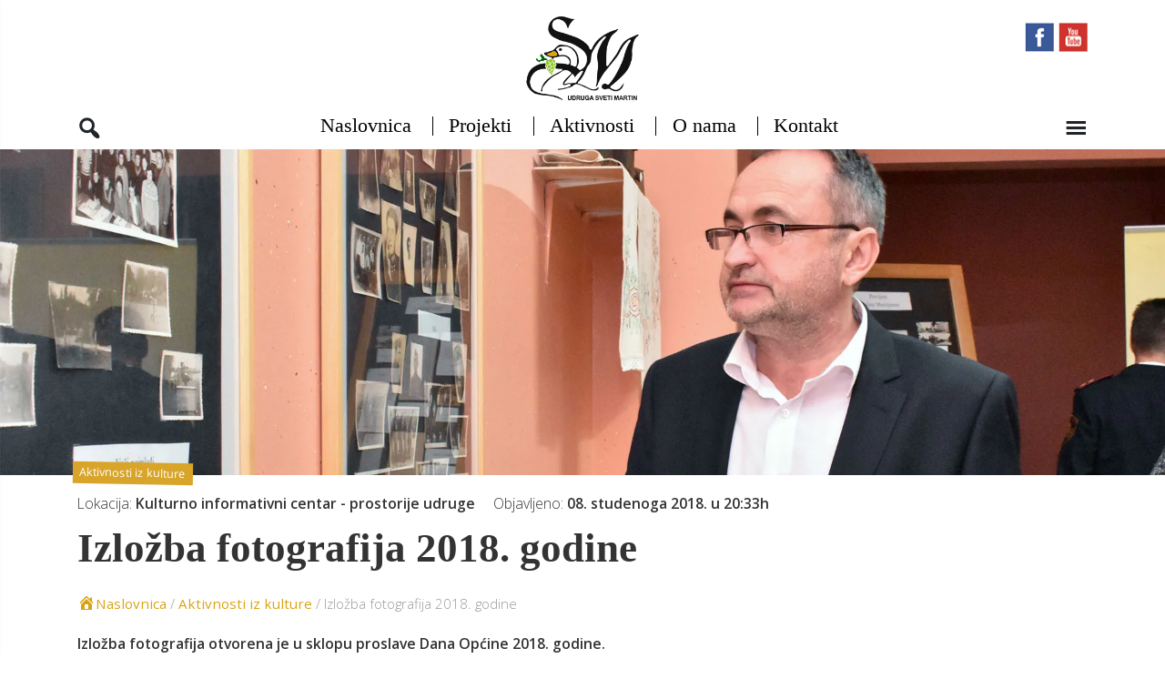

--- FILE ---
content_type: text/html; charset=UTF-8
request_url: https://usm-martijanec.hr/izlozba-fotografija-2018-godine/
body_size: 11945
content:
<!DOCTYPE html>
<html lang="hr">
<head>	
	<meta charset="UTF-8" />
	<meta name="viewport" content="width=device-width, initial-scale=1, maximum-scale=1">
	<title>Izložba fotografija 2018. godine - Udruga Sveti Martin Martijanec</title>
	<link rel="profile" href="https://gmpg.org/xfn/11" />
	<link rel="pingback" href="https://usm-martijanec.hr/xmlrpc.php" />
    <link rel="preconnect" href="https://fonts.googleapis.com">
    <link rel="preconnect" href="https://fonts.gstatic.com" crossorigin>
    	<script data-cfasync="false" data-no-defer="1" data-no-minify="1" data-no-optimize="1">var ewww_webp_supported=!1;function check_webp_feature(A,e){var w;e=void 0!==e?e:function(){},ewww_webp_supported?e(ewww_webp_supported):((w=new Image).onload=function(){ewww_webp_supported=0<w.width&&0<w.height,e&&e(ewww_webp_supported)},w.onerror=function(){e&&e(!1)},w.src="data:image/webp;base64,"+{alpha:"UklGRkoAAABXRUJQVlA4WAoAAAAQAAAAAAAAAAAAQUxQSAwAAAARBxAR/Q9ERP8DAABWUDggGAAAABQBAJ0BKgEAAQAAAP4AAA3AAP7mtQAAAA=="}[A])}check_webp_feature("alpha");</script><script data-cfasync="false" data-no-defer="1" data-no-minify="1" data-no-optimize="1">var Arrive=function(c,w){"use strict";if(c.MutationObserver&&"undefined"!=typeof HTMLElement){var r,a=0,u=(r=HTMLElement.prototype.matches||HTMLElement.prototype.webkitMatchesSelector||HTMLElement.prototype.mozMatchesSelector||HTMLElement.prototype.msMatchesSelector,{matchesSelector:function(e,t){return e instanceof HTMLElement&&r.call(e,t)},addMethod:function(e,t,r){var a=e[t];e[t]=function(){return r.length==arguments.length?r.apply(this,arguments):"function"==typeof a?a.apply(this,arguments):void 0}},callCallbacks:function(e,t){t&&t.options.onceOnly&&1==t.firedElems.length&&(e=[e[0]]);for(var r,a=0;r=e[a];a++)r&&r.callback&&r.callback.call(r.elem,r.elem);t&&t.options.onceOnly&&1==t.firedElems.length&&t.me.unbindEventWithSelectorAndCallback.call(t.target,t.selector,t.callback)},checkChildNodesRecursively:function(e,t,r,a){for(var i,n=0;i=e[n];n++)r(i,t,a)&&a.push({callback:t.callback,elem:i}),0<i.childNodes.length&&u.checkChildNodesRecursively(i.childNodes,t,r,a)},mergeArrays:function(e,t){var r,a={};for(r in e)e.hasOwnProperty(r)&&(a[r]=e[r]);for(r in t)t.hasOwnProperty(r)&&(a[r]=t[r]);return a},toElementsArray:function(e){return e=void 0!==e&&("number"!=typeof e.length||e===c)?[e]:e}}),e=(l.prototype.addEvent=function(e,t,r,a){a={target:e,selector:t,options:r,callback:a,firedElems:[]};return this._beforeAdding&&this._beforeAdding(a),this._eventsBucket.push(a),a},l.prototype.removeEvent=function(e){for(var t,r=this._eventsBucket.length-1;t=this._eventsBucket[r];r--)e(t)&&(this._beforeRemoving&&this._beforeRemoving(t),(t=this._eventsBucket.splice(r,1))&&t.length&&(t[0].callback=null))},l.prototype.beforeAdding=function(e){this._beforeAdding=e},l.prototype.beforeRemoving=function(e){this._beforeRemoving=e},l),t=function(i,n){var o=new e,l=this,s={fireOnAttributesModification:!1};return o.beforeAdding(function(t){var e=t.target;e!==c.document&&e!==c||(e=document.getElementsByTagName("html")[0]);var r=new MutationObserver(function(e){n.call(this,e,t)}),a=i(t.options);r.observe(e,a),t.observer=r,t.me=l}),o.beforeRemoving(function(e){e.observer.disconnect()}),this.bindEvent=function(e,t,r){t=u.mergeArrays(s,t);for(var a=u.toElementsArray(this),i=0;i<a.length;i++)o.addEvent(a[i],e,t,r)},this.unbindEvent=function(){var r=u.toElementsArray(this);o.removeEvent(function(e){for(var t=0;t<r.length;t++)if(this===w||e.target===r[t])return!0;return!1})},this.unbindEventWithSelectorOrCallback=function(r){var a=u.toElementsArray(this),i=r,e="function"==typeof r?function(e){for(var t=0;t<a.length;t++)if((this===w||e.target===a[t])&&e.callback===i)return!0;return!1}:function(e){for(var t=0;t<a.length;t++)if((this===w||e.target===a[t])&&e.selector===r)return!0;return!1};o.removeEvent(e)},this.unbindEventWithSelectorAndCallback=function(r,a){var i=u.toElementsArray(this);o.removeEvent(function(e){for(var t=0;t<i.length;t++)if((this===w||e.target===i[t])&&e.selector===r&&e.callback===a)return!0;return!1})},this},i=new function(){var s={fireOnAttributesModification:!1,onceOnly:!1,existing:!1};function n(e,t,r){return!(!u.matchesSelector(e,t.selector)||(e._id===w&&(e._id=a++),-1!=t.firedElems.indexOf(e._id)))&&(t.firedElems.push(e._id),!0)}var c=(i=new t(function(e){var t={attributes:!1,childList:!0,subtree:!0};return e.fireOnAttributesModification&&(t.attributes=!0),t},function(e,i){e.forEach(function(e){var t=e.addedNodes,r=e.target,a=[];null!==t&&0<t.length?u.checkChildNodesRecursively(t,i,n,a):"attributes"===e.type&&n(r,i)&&a.push({callback:i.callback,elem:r}),u.callCallbacks(a,i)})})).bindEvent;return i.bindEvent=function(e,t,r){t=void 0===r?(r=t,s):u.mergeArrays(s,t);var a=u.toElementsArray(this);if(t.existing){for(var i=[],n=0;n<a.length;n++)for(var o=a[n].querySelectorAll(e),l=0;l<o.length;l++)i.push({callback:r,elem:o[l]});if(t.onceOnly&&i.length)return r.call(i[0].elem,i[0].elem);setTimeout(u.callCallbacks,1,i)}c.call(this,e,t,r)},i},o=new function(){var a={};function i(e,t){return u.matchesSelector(e,t.selector)}var n=(o=new t(function(){return{childList:!0,subtree:!0}},function(e,r){e.forEach(function(e){var t=e.removedNodes,e=[];null!==t&&0<t.length&&u.checkChildNodesRecursively(t,r,i,e),u.callCallbacks(e,r)})})).bindEvent;return o.bindEvent=function(e,t,r){t=void 0===r?(r=t,a):u.mergeArrays(a,t),n.call(this,e,t,r)},o};d(HTMLElement.prototype),d(NodeList.prototype),d(HTMLCollection.prototype),d(HTMLDocument.prototype),d(Window.prototype);var n={};return s(i,n,"unbindAllArrive"),s(o,n,"unbindAllLeave"),n}function l(){this._eventsBucket=[],this._beforeAdding=null,this._beforeRemoving=null}function s(e,t,r){u.addMethod(t,r,e.unbindEvent),u.addMethod(t,r,e.unbindEventWithSelectorOrCallback),u.addMethod(t,r,e.unbindEventWithSelectorAndCallback)}function d(e){e.arrive=i.bindEvent,s(i,e,"unbindArrive"),e.leave=o.bindEvent,s(o,e,"unbindLeave")}}(window,void 0),ewww_webp_supported=!1;function check_webp_feature(e,t){var r;ewww_webp_supported?t(ewww_webp_supported):((r=new Image).onload=function(){ewww_webp_supported=0<r.width&&0<r.height,t(ewww_webp_supported)},r.onerror=function(){t(!1)},r.src="data:image/webp;base64,"+{alpha:"UklGRkoAAABXRUJQVlA4WAoAAAAQAAAAAAAAAAAAQUxQSAwAAAARBxAR/Q9ERP8DAABWUDggGAAAABQBAJ0BKgEAAQAAAP4AAA3AAP7mtQAAAA==",animation:"UklGRlIAAABXRUJQVlA4WAoAAAASAAAAAAAAAAAAQU5JTQYAAAD/////AABBTk1GJgAAAAAAAAAAAAAAAAAAAGQAAABWUDhMDQAAAC8AAAAQBxAREYiI/gcA"}[e])}function ewwwLoadImages(e){if(e){for(var t=document.querySelectorAll(".batch-image img, .image-wrapper a, .ngg-pro-masonry-item a, .ngg-galleria-offscreen-seo-wrapper a"),r=0,a=t.length;r<a;r++)ewwwAttr(t[r],"data-src",t[r].getAttribute("data-webp")),ewwwAttr(t[r],"data-thumbnail",t[r].getAttribute("data-webp-thumbnail"));for(var i=document.querySelectorAll(".rev_slider ul li"),r=0,a=i.length;r<a;r++){ewwwAttr(i[r],"data-thumb",i[r].getAttribute("data-webp-thumb"));for(var n=1;n<11;)ewwwAttr(i[r],"data-param"+n,i[r].getAttribute("data-webp-param"+n)),n++}for(r=0,a=(i=document.querySelectorAll(".rev_slider img")).length;r<a;r++)ewwwAttr(i[r],"data-lazyload",i[r].getAttribute("data-webp-lazyload"));for(var o=document.querySelectorAll("div.woocommerce-product-gallery__image"),r=0,a=o.length;r<a;r++)ewwwAttr(o[r],"data-thumb",o[r].getAttribute("data-webp-thumb"))}for(var l=document.querySelectorAll("video"),r=0,a=l.length;r<a;r++)ewwwAttr(l[r],"poster",e?l[r].getAttribute("data-poster-webp"):l[r].getAttribute("data-poster-image"));for(var s,c=document.querySelectorAll("img.ewww_webp_lazy_load"),r=0,a=c.length;r<a;r++)e&&(ewwwAttr(c[r],"data-lazy-srcset",c[r].getAttribute("data-lazy-srcset-webp")),ewwwAttr(c[r],"data-srcset",c[r].getAttribute("data-srcset-webp")),ewwwAttr(c[r],"data-lazy-src",c[r].getAttribute("data-lazy-src-webp")),ewwwAttr(c[r],"data-src",c[r].getAttribute("data-src-webp")),ewwwAttr(c[r],"data-orig-file",c[r].getAttribute("data-webp-orig-file")),ewwwAttr(c[r],"data-medium-file",c[r].getAttribute("data-webp-medium-file")),ewwwAttr(c[r],"data-large-file",c[r].getAttribute("data-webp-large-file")),null!=(s=c[r].getAttribute("srcset"))&&!1!==s&&s.includes("R0lGOD")&&ewwwAttr(c[r],"src",c[r].getAttribute("data-lazy-src-webp"))),c[r].className=c[r].className.replace(/\bewww_webp_lazy_load\b/,"");for(var w=document.querySelectorAll(".ewww_webp"),r=0,a=w.length;r<a;r++)e?(ewwwAttr(w[r],"srcset",w[r].getAttribute("data-srcset-webp")),ewwwAttr(w[r],"src",w[r].getAttribute("data-src-webp")),ewwwAttr(w[r],"data-orig-file",w[r].getAttribute("data-webp-orig-file")),ewwwAttr(w[r],"data-medium-file",w[r].getAttribute("data-webp-medium-file")),ewwwAttr(w[r],"data-large-file",w[r].getAttribute("data-webp-large-file")),ewwwAttr(w[r],"data-large_image",w[r].getAttribute("data-webp-large_image")),ewwwAttr(w[r],"data-src",w[r].getAttribute("data-webp-src"))):(ewwwAttr(w[r],"srcset",w[r].getAttribute("data-srcset-img")),ewwwAttr(w[r],"src",w[r].getAttribute("data-src-img"))),w[r].className=w[r].className.replace(/\bewww_webp\b/,"ewww_webp_loaded");window.jQuery&&jQuery.fn.isotope&&jQuery.fn.imagesLoaded&&(jQuery(".fusion-posts-container-infinite").imagesLoaded(function(){jQuery(".fusion-posts-container-infinite").hasClass("isotope")&&jQuery(".fusion-posts-container-infinite").isotope()}),jQuery(".fusion-portfolio:not(.fusion-recent-works) .fusion-portfolio-wrapper").imagesLoaded(function(){jQuery(".fusion-portfolio:not(.fusion-recent-works) .fusion-portfolio-wrapper").isotope()}))}function ewwwWebPInit(e){ewwwLoadImages(e),ewwwNggLoadGalleries(e),document.arrive(".ewww_webp",function(){ewwwLoadImages(e)}),document.arrive(".ewww_webp_lazy_load",function(){ewwwLoadImages(e)}),document.arrive("videos",function(){ewwwLoadImages(e)}),"loading"==document.readyState?document.addEventListener("DOMContentLoaded",ewwwJSONParserInit):("undefined"!=typeof galleries&&ewwwNggParseGalleries(e),ewwwWooParseVariations(e))}function ewwwAttr(e,t,r){null!=r&&!1!==r&&e.setAttribute(t,r)}function ewwwJSONParserInit(){"undefined"!=typeof galleries&&check_webp_feature("alpha",ewwwNggParseGalleries),check_webp_feature("alpha",ewwwWooParseVariations)}function ewwwWooParseVariations(e){if(e)for(var t=document.querySelectorAll("form.variations_form"),r=0,a=t.length;r<a;r++){var i=t[r].getAttribute("data-product_variations"),n=!1;try{for(var o in i=JSON.parse(i))void 0!==i[o]&&void 0!==i[o].image&&(void 0!==i[o].image.src_webp&&(i[o].image.src=i[o].image.src_webp,n=!0),void 0!==i[o].image.srcset_webp&&(i[o].image.srcset=i[o].image.srcset_webp,n=!0),void 0!==i[o].image.full_src_webp&&(i[o].image.full_src=i[o].image.full_src_webp,n=!0),void 0!==i[o].image.gallery_thumbnail_src_webp&&(i[o].image.gallery_thumbnail_src=i[o].image.gallery_thumbnail_src_webp,n=!0),void 0!==i[o].image.thumb_src_webp&&(i[o].image.thumb_src=i[o].image.thumb_src_webp,n=!0));n&&ewwwAttr(t[r],"data-product_variations",JSON.stringify(i))}catch(e){}}}function ewwwNggParseGalleries(e){if(e)for(var t in galleries){var r=galleries[t];galleries[t].images_list=ewwwNggParseImageList(r.images_list)}}function ewwwNggLoadGalleries(e){e&&document.addEventListener("ngg.galleria.themeadded",function(e,t){window.ngg_galleria._create_backup=window.ngg_galleria.create,window.ngg_galleria.create=function(e,t){var r=$(e).data("id");return galleries["gallery_"+r].images_list=ewwwNggParseImageList(galleries["gallery_"+r].images_list),window.ngg_galleria._create_backup(e,t)}})}function ewwwNggParseImageList(e){for(var t in e){var r=e[t];if(void 0!==r["image-webp"]&&(e[t].image=r["image-webp"],delete e[t]["image-webp"]),void 0!==r["thumb-webp"]&&(e[t].thumb=r["thumb-webp"],delete e[t]["thumb-webp"]),void 0!==r.full_image_webp&&(e[t].full_image=r.full_image_webp,delete e[t].full_image_webp),void 0!==r.srcsets)for(var a in r.srcsets)nggSrcset=r.srcsets[a],void 0!==r.srcsets[a+"-webp"]&&(e[t].srcsets[a]=r.srcsets[a+"-webp"],delete e[t].srcsets[a+"-webp"]);if(void 0!==r.full_srcsets)for(var i in r.full_srcsets)nggFSrcset=r.full_srcsets[i],void 0!==r.full_srcsets[i+"-webp"]&&(e[t].full_srcsets[i]=r.full_srcsets[i+"-webp"],delete e[t].full_srcsets[i+"-webp"])}return e}check_webp_feature("alpha",ewwwWebPInit);</script><meta name='robots' content='index, follow, max-image-preview:large, max-snippet:-1, max-video-preview:-1' />

	<!-- This site is optimized with the Yoast SEO plugin v22.0 - https://yoast.com/wordpress/plugins/seo/ -->
	<link rel="canonical" href="https://usm-martijanec.hr/izlozba-fotografija-2018-godine/" />
	<meta property="og:locale" content="hr_HR" />
	<meta property="og:type" content="article" />
	<meta property="og:title" content="Izložba fotografija 2018. godine - Udruga Sveti Martin Martijanec" />
	<meta property="og:description" content="Izložba fotografija otvorena je u sklopu proslave Dana Općine 2018. godine.  Izložene fotografije tematski su podijeljene u sedam skupina prema naslovima: religija, škola, sport, gorice, djeca, vojnici i svatovi. –  Naslovi tema otkrivaju nam koje su aktivnosti bile područje interesa naših predaka u 20. stoljeću. Svaka fotografija govori o kulturi, tradiciji i povijesti naše zajednice.  [&hellip;]" />
	<meta property="og:url" content="https://usm-martijanec.hr/izlozba-fotografija-2018-godine/" />
	<meta property="og:site_name" content="Udruga Sveti Martin Martijanec" />
	<meta property="article:publisher" content="https://web.facebook.com/udrugasvetimartin/" />
	<meta property="article:published_time" content="2018-11-08T19:33:23+00:00" />
	<meta property="article:modified_time" content="2020-07-21T08:03:19+00:00" />
	<meta property="og:image" content="https://usm-martijanec.hr/wp-content/uploads/2018/11/DSC_7582.jpg" />
	<meta property="og:image:width" content="1920" />
	<meta property="og:image:height" content="1280" />
	<meta property="og:image:type" content="image/jpeg" />
	<meta name="author" content="tenac" />
	<meta name="twitter:card" content="summary_large_image" />
	<meta name="twitter:label1" content="Napisao/la" />
	<meta name="twitter:data1" content="tenac" />
	<meta name="twitter:label2" content="Procijenjeno vrijeme čitanja" />
	<meta name="twitter:data2" content="1 minuta" />
	<script type="application/ld+json" class="yoast-schema-graph">{"@context":"https://schema.org","@graph":[{"@type":"Article","@id":"https://usm-martijanec.hr/izlozba-fotografija-2018-godine/#article","isPartOf":{"@id":"https://usm-martijanec.hr/izlozba-fotografija-2018-godine/"},"author":{"name":"tenac","@id":"https://usm-martijanec.hr/#/schema/person/762992db799770e14b65fa07ecbdce68"},"headline":"Izložba fotografija 2018. godine","datePublished":"2018-11-08T19:33:23+00:00","dateModified":"2020-07-21T08:03:19+00:00","mainEntityOfPage":{"@id":"https://usm-martijanec.hr/izlozba-fotografija-2018-godine/"},"wordCount":142,"publisher":{"@id":"https://usm-martijanec.hr/#organization"},"image":{"@id":"https://usm-martijanec.hr/izlozba-fotografija-2018-godine/#primaryimage"},"thumbnailUrl":"https://usm-martijanec.hr/wp-content/uploads/2018/11/DSC_7582.jpg","articleSection":["Aktivnosti iz kulture"],"inLanguage":"hr"},{"@type":"WebPage","@id":"https://usm-martijanec.hr/izlozba-fotografija-2018-godine/","url":"https://usm-martijanec.hr/izlozba-fotografija-2018-godine/","name":"Izložba fotografija 2018. godine - Udruga Sveti Martin Martijanec","isPartOf":{"@id":"https://usm-martijanec.hr/#website"},"primaryImageOfPage":{"@id":"https://usm-martijanec.hr/izlozba-fotografija-2018-godine/#primaryimage"},"image":{"@id":"https://usm-martijanec.hr/izlozba-fotografija-2018-godine/#primaryimage"},"thumbnailUrl":"https://usm-martijanec.hr/wp-content/uploads/2018/11/DSC_7582.jpg","datePublished":"2018-11-08T19:33:23+00:00","dateModified":"2020-07-21T08:03:19+00:00","breadcrumb":{"@id":"https://usm-martijanec.hr/izlozba-fotografija-2018-godine/#breadcrumb"},"inLanguage":"hr","potentialAction":[{"@type":"ReadAction","target":["https://usm-martijanec.hr/izlozba-fotografija-2018-godine/"]}]},{"@type":"ImageObject","inLanguage":"hr","@id":"https://usm-martijanec.hr/izlozba-fotografija-2018-godine/#primaryimage","url":"https://usm-martijanec.hr/wp-content/uploads/2018/11/DSC_7582.jpg","contentUrl":"https://usm-martijanec.hr/wp-content/uploads/2018/11/DSC_7582.jpg","width":1920,"height":1280},{"@type":"BreadcrumbList","@id":"https://usm-martijanec.hr/izlozba-fotografija-2018-godine/#breadcrumb","itemListElement":[{"@type":"ListItem","position":1,"name":"Početna stranica","item":"https://usm-martijanec.hr/"},{"@type":"ListItem","position":2,"name":"Aktivnosti","item":"https://usm-martijanec.hr/aktivnosti/"},{"@type":"ListItem","position":3,"name":"Izložba fotografija 2018. godine"}]},{"@type":"WebSite","@id":"https://usm-martijanec.hr/#website","url":"https://usm-martijanec.hr/","name":"Udruga Sveti Martin Martijanec","description":"Službene web stranice Udruge Sveti Martin","publisher":{"@id":"https://usm-martijanec.hr/#organization"},"potentialAction":[{"@type":"SearchAction","target":{"@type":"EntryPoint","urlTemplate":"https://usm-martijanec.hr/?s={search_term_string}"},"query-input":"required name=search_term_string"}],"inLanguage":"hr"},{"@type":"Organization","@id":"https://usm-martijanec.hr/#organization","name":"Udruga Sveti Martin Martijanec","url":"https://usm-martijanec.hr/","logo":{"@type":"ImageObject","inLanguage":"hr","@id":"https://usm-martijanec.hr/#/schema/logo/image/","url":"https://usm-martijanec.hr/wp-content/uploads/2020/07/logo.png","contentUrl":"https://usm-martijanec.hr/wp-content/uploads/2020/07/logo.png","width":256,"height":256,"caption":"Udruga Sveti Martin Martijanec"},"image":{"@id":"https://usm-martijanec.hr/#/schema/logo/image/"},"sameAs":["https://web.facebook.com/udrugasvetimartin/","https://www.youtube.com/channel/UCjm45KuAJWz3aF4OZ44biqw"]},{"@type":"Person","@id":"https://usm-martijanec.hr/#/schema/person/762992db799770e14b65fa07ecbdce68","name":"tenac","image":{"@type":"ImageObject","inLanguage":"hr","@id":"https://usm-martijanec.hr/#/schema/person/image/","url":"https://secure.gravatar.com/avatar/b829c6fd43c7b78743cd49582a64ce3c?s=96&d=mm&r=g","contentUrl":"https://secure.gravatar.com/avatar/b829c6fd43c7b78743cd49582a64ce3c?s=96&d=mm&r=g","caption":"tenac"},"sameAs":["https://usm-martijanec.hr"],"url":"https://usm-martijanec.hr/author/tenac/"}]}</script>
	<!-- / Yoast SEO plugin. -->


<link rel='dns-prefetch' href='//fonts.googleapis.com' />
<script type="text/javascript">
/* <![CDATA[ */
window._wpemojiSettings = {"baseUrl":"https:\/\/s.w.org\/images\/core\/emoji\/14.0.0\/72x72\/","ext":".png","svgUrl":"https:\/\/s.w.org\/images\/core\/emoji\/14.0.0\/svg\/","svgExt":".svg","source":{"concatemoji":"https:\/\/usm-martijanec.hr\/wp-includes\/js\/wp-emoji-release.min.js?ver=6.4.7"}};
/*! This file is auto-generated */
!function(i,n){var o,s,e;function c(e){try{var t={supportTests:e,timestamp:(new Date).valueOf()};sessionStorage.setItem(o,JSON.stringify(t))}catch(e){}}function p(e,t,n){e.clearRect(0,0,e.canvas.width,e.canvas.height),e.fillText(t,0,0);var t=new Uint32Array(e.getImageData(0,0,e.canvas.width,e.canvas.height).data),r=(e.clearRect(0,0,e.canvas.width,e.canvas.height),e.fillText(n,0,0),new Uint32Array(e.getImageData(0,0,e.canvas.width,e.canvas.height).data));return t.every(function(e,t){return e===r[t]})}function u(e,t,n){switch(t){case"flag":return n(e,"\ud83c\udff3\ufe0f\u200d\u26a7\ufe0f","\ud83c\udff3\ufe0f\u200b\u26a7\ufe0f")?!1:!n(e,"\ud83c\uddfa\ud83c\uddf3","\ud83c\uddfa\u200b\ud83c\uddf3")&&!n(e,"\ud83c\udff4\udb40\udc67\udb40\udc62\udb40\udc65\udb40\udc6e\udb40\udc67\udb40\udc7f","\ud83c\udff4\u200b\udb40\udc67\u200b\udb40\udc62\u200b\udb40\udc65\u200b\udb40\udc6e\u200b\udb40\udc67\u200b\udb40\udc7f");case"emoji":return!n(e,"\ud83e\udef1\ud83c\udffb\u200d\ud83e\udef2\ud83c\udfff","\ud83e\udef1\ud83c\udffb\u200b\ud83e\udef2\ud83c\udfff")}return!1}function f(e,t,n){var r="undefined"!=typeof WorkerGlobalScope&&self instanceof WorkerGlobalScope?new OffscreenCanvas(300,150):i.createElement("canvas"),a=r.getContext("2d",{willReadFrequently:!0}),o=(a.textBaseline="top",a.font="600 32px Arial",{});return e.forEach(function(e){o[e]=t(a,e,n)}),o}function t(e){var t=i.createElement("script");t.src=e,t.defer=!0,i.head.appendChild(t)}"undefined"!=typeof Promise&&(o="wpEmojiSettingsSupports",s=["flag","emoji"],n.supports={everything:!0,everythingExceptFlag:!0},e=new Promise(function(e){i.addEventListener("DOMContentLoaded",e,{once:!0})}),new Promise(function(t){var n=function(){try{var e=JSON.parse(sessionStorage.getItem(o));if("object"==typeof e&&"number"==typeof e.timestamp&&(new Date).valueOf()<e.timestamp+604800&&"object"==typeof e.supportTests)return e.supportTests}catch(e){}return null}();if(!n){if("undefined"!=typeof Worker&&"undefined"!=typeof OffscreenCanvas&&"undefined"!=typeof URL&&URL.createObjectURL&&"undefined"!=typeof Blob)try{var e="postMessage("+f.toString()+"("+[JSON.stringify(s),u.toString(),p.toString()].join(",")+"));",r=new Blob([e],{type:"text/javascript"}),a=new Worker(URL.createObjectURL(r),{name:"wpTestEmojiSupports"});return void(a.onmessage=function(e){c(n=e.data),a.terminate(),t(n)})}catch(e){}c(n=f(s,u,p))}t(n)}).then(function(e){for(var t in e)n.supports[t]=e[t],n.supports.everything=n.supports.everything&&n.supports[t],"flag"!==t&&(n.supports.everythingExceptFlag=n.supports.everythingExceptFlag&&n.supports[t]);n.supports.everythingExceptFlag=n.supports.everythingExceptFlag&&!n.supports.flag,n.DOMReady=!1,n.readyCallback=function(){n.DOMReady=!0}}).then(function(){return e}).then(function(){var e;n.supports.everything||(n.readyCallback(),(e=n.source||{}).concatemoji?t(e.concatemoji):e.wpemoji&&e.twemoji&&(t(e.twemoji),t(e.wpemoji)))}))}((window,document),window._wpemojiSettings);
/* ]]> */
</script>
<style id='wp-emoji-styles-inline-css' type='text/css'>

	img.wp-smiley, img.emoji {
		display: inline !important;
		border: none !important;
		box-shadow: none !important;
		height: 1em !important;
		width: 1em !important;
		margin: 0 0.07em !important;
		vertical-align: -0.1em !important;
		background: none !important;
		padding: 0 !important;
	}
</style>
<link rel="preload" as="style" onload="this.onload=null;this.rel='stylesheet'" id="wp-block-library" href="https://usm-martijanec.hr/wp-includes/css/dist/block-library/style.min.css?ver=6.4.7" type="text/css" media="all" />
<style id='classic-theme-styles-inline-css' type='text/css'>
/*! This file is auto-generated */
.wp-block-button__link{color:#fff;background-color:#32373c;border-radius:9999px;box-shadow:none;text-decoration:none;padding:calc(.667em + 2px) calc(1.333em + 2px);font-size:1.125em}.wp-block-file__button{background:#32373c;color:#fff;text-decoration:none}
</style>
<style id='global-styles-inline-css' type='text/css'>
body{--wp--preset--color--black: #000000;--wp--preset--color--cyan-bluish-gray: #abb8c3;--wp--preset--color--white: #ffffff;--wp--preset--color--pale-pink: #f78da7;--wp--preset--color--vivid-red: #cf2e2e;--wp--preset--color--luminous-vivid-orange: #ff6900;--wp--preset--color--luminous-vivid-amber: #fcb900;--wp--preset--color--light-green-cyan: #7bdcb5;--wp--preset--color--vivid-green-cyan: #00d084;--wp--preset--color--pale-cyan-blue: #8ed1fc;--wp--preset--color--vivid-cyan-blue: #0693e3;--wp--preset--color--vivid-purple: #9b51e0;--wp--preset--gradient--vivid-cyan-blue-to-vivid-purple: linear-gradient(135deg,rgba(6,147,227,1) 0%,rgb(155,81,224) 100%);--wp--preset--gradient--light-green-cyan-to-vivid-green-cyan: linear-gradient(135deg,rgb(122,220,180) 0%,rgb(0,208,130) 100%);--wp--preset--gradient--luminous-vivid-amber-to-luminous-vivid-orange: linear-gradient(135deg,rgba(252,185,0,1) 0%,rgba(255,105,0,1) 100%);--wp--preset--gradient--luminous-vivid-orange-to-vivid-red: linear-gradient(135deg,rgba(255,105,0,1) 0%,rgb(207,46,46) 100%);--wp--preset--gradient--very-light-gray-to-cyan-bluish-gray: linear-gradient(135deg,rgb(238,238,238) 0%,rgb(169,184,195) 100%);--wp--preset--gradient--cool-to-warm-spectrum: linear-gradient(135deg,rgb(74,234,220) 0%,rgb(151,120,209) 20%,rgb(207,42,186) 40%,rgb(238,44,130) 60%,rgb(251,105,98) 80%,rgb(254,248,76) 100%);--wp--preset--gradient--blush-light-purple: linear-gradient(135deg,rgb(255,206,236) 0%,rgb(152,150,240) 100%);--wp--preset--gradient--blush-bordeaux: linear-gradient(135deg,rgb(254,205,165) 0%,rgb(254,45,45) 50%,rgb(107,0,62) 100%);--wp--preset--gradient--luminous-dusk: linear-gradient(135deg,rgb(255,203,112) 0%,rgb(199,81,192) 50%,rgb(65,88,208) 100%);--wp--preset--gradient--pale-ocean: linear-gradient(135deg,rgb(255,245,203) 0%,rgb(182,227,212) 50%,rgb(51,167,181) 100%);--wp--preset--gradient--electric-grass: linear-gradient(135deg,rgb(202,248,128) 0%,rgb(113,206,126) 100%);--wp--preset--gradient--midnight: linear-gradient(135deg,rgb(2,3,129) 0%,rgb(40,116,252) 100%);--wp--preset--font-size--small: 13px;--wp--preset--font-size--medium: 20px;--wp--preset--font-size--large: 36px;--wp--preset--font-size--x-large: 42px;--wp--preset--spacing--20: 0.44rem;--wp--preset--spacing--30: 0.67rem;--wp--preset--spacing--40: 1rem;--wp--preset--spacing--50: 1.5rem;--wp--preset--spacing--60: 2.25rem;--wp--preset--spacing--70: 3.38rem;--wp--preset--spacing--80: 5.06rem;--wp--preset--shadow--natural: 6px 6px 9px rgba(0, 0, 0, 0.2);--wp--preset--shadow--deep: 12px 12px 50px rgba(0, 0, 0, 0.4);--wp--preset--shadow--sharp: 6px 6px 0px rgba(0, 0, 0, 0.2);--wp--preset--shadow--outlined: 6px 6px 0px -3px rgba(255, 255, 255, 1), 6px 6px rgba(0, 0, 0, 1);--wp--preset--shadow--crisp: 6px 6px 0px rgba(0, 0, 0, 1);}:where(.is-layout-flex){gap: 0.5em;}:where(.is-layout-grid){gap: 0.5em;}body .is-layout-flow > .alignleft{float: left;margin-inline-start: 0;margin-inline-end: 2em;}body .is-layout-flow > .alignright{float: right;margin-inline-start: 2em;margin-inline-end: 0;}body .is-layout-flow > .aligncenter{margin-left: auto !important;margin-right: auto !important;}body .is-layout-constrained > .alignleft{float: left;margin-inline-start: 0;margin-inline-end: 2em;}body .is-layout-constrained > .alignright{float: right;margin-inline-start: 2em;margin-inline-end: 0;}body .is-layout-constrained > .aligncenter{margin-left: auto !important;margin-right: auto !important;}body .is-layout-constrained > :where(:not(.alignleft):not(.alignright):not(.alignfull)){max-width: var(--wp--style--global--content-size);margin-left: auto !important;margin-right: auto !important;}body .is-layout-constrained > .alignwide{max-width: var(--wp--style--global--wide-size);}body .is-layout-flex{display: flex;}body .is-layout-flex{flex-wrap: wrap;align-items: center;}body .is-layout-flex > *{margin: 0;}body .is-layout-grid{display: grid;}body .is-layout-grid > *{margin: 0;}:where(.wp-block-columns.is-layout-flex){gap: 2em;}:where(.wp-block-columns.is-layout-grid){gap: 2em;}:where(.wp-block-post-template.is-layout-flex){gap: 1.25em;}:where(.wp-block-post-template.is-layout-grid){gap: 1.25em;}.has-black-color{color: var(--wp--preset--color--black) !important;}.has-cyan-bluish-gray-color{color: var(--wp--preset--color--cyan-bluish-gray) !important;}.has-white-color{color: var(--wp--preset--color--white) !important;}.has-pale-pink-color{color: var(--wp--preset--color--pale-pink) !important;}.has-vivid-red-color{color: var(--wp--preset--color--vivid-red) !important;}.has-luminous-vivid-orange-color{color: var(--wp--preset--color--luminous-vivid-orange) !important;}.has-luminous-vivid-amber-color{color: var(--wp--preset--color--luminous-vivid-amber) !important;}.has-light-green-cyan-color{color: var(--wp--preset--color--light-green-cyan) !important;}.has-vivid-green-cyan-color{color: var(--wp--preset--color--vivid-green-cyan) !important;}.has-pale-cyan-blue-color{color: var(--wp--preset--color--pale-cyan-blue) !important;}.has-vivid-cyan-blue-color{color: var(--wp--preset--color--vivid-cyan-blue) !important;}.has-vivid-purple-color{color: var(--wp--preset--color--vivid-purple) !important;}.has-black-background-color{background-color: var(--wp--preset--color--black) !important;}.has-cyan-bluish-gray-background-color{background-color: var(--wp--preset--color--cyan-bluish-gray) !important;}.has-white-background-color{background-color: var(--wp--preset--color--white) !important;}.has-pale-pink-background-color{background-color: var(--wp--preset--color--pale-pink) !important;}.has-vivid-red-background-color{background-color: var(--wp--preset--color--vivid-red) !important;}.has-luminous-vivid-orange-background-color{background-color: var(--wp--preset--color--luminous-vivid-orange) !important;}.has-luminous-vivid-amber-background-color{background-color: var(--wp--preset--color--luminous-vivid-amber) !important;}.has-light-green-cyan-background-color{background-color: var(--wp--preset--color--light-green-cyan) !important;}.has-vivid-green-cyan-background-color{background-color: var(--wp--preset--color--vivid-green-cyan) !important;}.has-pale-cyan-blue-background-color{background-color: var(--wp--preset--color--pale-cyan-blue) !important;}.has-vivid-cyan-blue-background-color{background-color: var(--wp--preset--color--vivid-cyan-blue) !important;}.has-vivid-purple-background-color{background-color: var(--wp--preset--color--vivid-purple) !important;}.has-black-border-color{border-color: var(--wp--preset--color--black) !important;}.has-cyan-bluish-gray-border-color{border-color: var(--wp--preset--color--cyan-bluish-gray) !important;}.has-white-border-color{border-color: var(--wp--preset--color--white) !important;}.has-pale-pink-border-color{border-color: var(--wp--preset--color--pale-pink) !important;}.has-vivid-red-border-color{border-color: var(--wp--preset--color--vivid-red) !important;}.has-luminous-vivid-orange-border-color{border-color: var(--wp--preset--color--luminous-vivid-orange) !important;}.has-luminous-vivid-amber-border-color{border-color: var(--wp--preset--color--luminous-vivid-amber) !important;}.has-light-green-cyan-border-color{border-color: var(--wp--preset--color--light-green-cyan) !important;}.has-vivid-green-cyan-border-color{border-color: var(--wp--preset--color--vivid-green-cyan) !important;}.has-pale-cyan-blue-border-color{border-color: var(--wp--preset--color--pale-cyan-blue) !important;}.has-vivid-cyan-blue-border-color{border-color: var(--wp--preset--color--vivid-cyan-blue) !important;}.has-vivid-purple-border-color{border-color: var(--wp--preset--color--vivid-purple) !important;}.has-vivid-cyan-blue-to-vivid-purple-gradient-background{background: var(--wp--preset--gradient--vivid-cyan-blue-to-vivid-purple) !important;}.has-light-green-cyan-to-vivid-green-cyan-gradient-background{background: var(--wp--preset--gradient--light-green-cyan-to-vivid-green-cyan) !important;}.has-luminous-vivid-amber-to-luminous-vivid-orange-gradient-background{background: var(--wp--preset--gradient--luminous-vivid-amber-to-luminous-vivid-orange) !important;}.has-luminous-vivid-orange-to-vivid-red-gradient-background{background: var(--wp--preset--gradient--luminous-vivid-orange-to-vivid-red) !important;}.has-very-light-gray-to-cyan-bluish-gray-gradient-background{background: var(--wp--preset--gradient--very-light-gray-to-cyan-bluish-gray) !important;}.has-cool-to-warm-spectrum-gradient-background{background: var(--wp--preset--gradient--cool-to-warm-spectrum) !important;}.has-blush-light-purple-gradient-background{background: var(--wp--preset--gradient--blush-light-purple) !important;}.has-blush-bordeaux-gradient-background{background: var(--wp--preset--gradient--blush-bordeaux) !important;}.has-luminous-dusk-gradient-background{background: var(--wp--preset--gradient--luminous-dusk) !important;}.has-pale-ocean-gradient-background{background: var(--wp--preset--gradient--pale-ocean) !important;}.has-electric-grass-gradient-background{background: var(--wp--preset--gradient--electric-grass) !important;}.has-midnight-gradient-background{background: var(--wp--preset--gradient--midnight) !important;}.has-small-font-size{font-size: var(--wp--preset--font-size--small) !important;}.has-medium-font-size{font-size: var(--wp--preset--font-size--medium) !important;}.has-large-font-size{font-size: var(--wp--preset--font-size--large) !important;}.has-x-large-font-size{font-size: var(--wp--preset--font-size--x-large) !important;}
.wp-block-navigation a:where(:not(.wp-element-button)){color: inherit;}
:where(.wp-block-post-template.is-layout-flex){gap: 1.25em;}:where(.wp-block-post-template.is-layout-grid){gap: 1.25em;}
:where(.wp-block-columns.is-layout-flex){gap: 2em;}:where(.wp-block-columns.is-layout-grid){gap: 2em;}
.wp-block-pullquote{font-size: 1.5em;line-height: 1.6;}
</style>
<link rel="preload" as="style" onload="this.onload=null;this.rel='stylesheet'" id="wpdm-frontend-css" href="https://usm-martijanec.hr/wp-content/plugins/download-manager/assets/bootstrap/css/bootstrap.min.css?ver=6.4.7" type="text/css" media="all" />
<link rel="preload" as="style" onload="this.onload=null;this.rel='stylesheet'" id="dashicons" href="https://usm-martijanec.hr/wp-includes/css/dashicons.min.css?ver=6.4.7" type="text/css" media="all" />
<link rel='stylesheet' id='usm-bootstrap-css-css' href='https://usm-martijanec.hr/wp-content/themes/usm/bootstrap/css/bootstrap.min.css' type='text/css' media='all' />
<link rel="preload" as="style" onload="this.onload=null;this.rel='stylesheet'" id="usm-open-sans" href="https://fonts.googleapis.com/css2?family=Open+Sans:ital,wght@0,300;0,400;0,600;0,700;1,300;1,400&#038;display=swap" type="text/css" media="all" />
<link rel='stylesheet' id='usm-css-css' href='https://usm-martijanec.hr/wp-content/themes/usm/style.css?ver=1.1' type='text/css' media='all' />
<script type="text/javascript" src="https://usm-martijanec.hr/wp-includes/js/jquery/jquery.min.js?ver=3.7.1" id="jquery-core-js"></script>
<script type="text/javascript" defer src="https://usm-martijanec.hr/wp-includes/js/jquery/jquery-migrate.min.js?ver=3.4.1" id="jquery-migrate-js"></script>
<script type="text/javascript" defer src="https://usm-martijanec.hr/wp-content/plugins/download-manager/assets/bootstrap/js/bootstrap.min.js?ver=6.4.7" id="wpdm-frontend-js-js"></script>
<link rel="https://api.w.org/" href="https://usm-martijanec.hr/wp-json/" /><link rel="alternate" type="application/json" href="https://usm-martijanec.hr/wp-json/wp/v2/posts/42" /><link rel="EditURI" type="application/rsd+xml" title="RSD" href="https://usm-martijanec.hr/xmlrpc.php?rsd" />
<meta name="generator" content="WordPress 6.4.7" />
<link rel='shortlink' href='https://usm-martijanec.hr/?p=42' />
<link rel="alternate" type="application/json+oembed" href="https://usm-martijanec.hr/wp-json/oembed/1.0/embed?url=https%3A%2F%2Fusm-martijanec.hr%2Fizlozba-fotografija-2018-godine%2F" />
<link rel="alternate" type="text/xml+oembed" href="https://usm-martijanec.hr/wp-json/oembed/1.0/embed?url=https%3A%2F%2Fusm-martijanec.hr%2Fizlozba-fotografija-2018-godine%2F&#038;format=xml" />
<meta name="generator" content="Powered by WPBakery Page Builder - drag and drop page builder for WordPress."/>
<noscript><style>.lazyload[data-src]{display:none !important;}</style></noscript><style>.lazyload{background-image:none !important;}.lazyload:before{background-image:none !important;}</style><noscript><style> .wpb_animate_when_almost_visible { opacity: 1; }</style></noscript><meta name="generator" content="WordPress Download Manager 3.2.84" />
                <style>
        /* WPDM Link Template Styles */        </style>
                <style>

            :root {
                --color-primary: #d8a313;
                --color-primary-rgb: 216, 163, 19;
                --color-primary-hover: #656565;
                --color-primary-active: #dd9933;
                --color-secondary: #6c757d;
                --color-secondary-rgb: 108, 117, 125;
                --color-secondary-hover: #6c757d;
                --color-secondary-active: #6c757d;
                --color-success: #18ce0f;
                --color-success-rgb: 24, 206, 15;
                --color-success-hover: #18ce0f;
                --color-success-active: #18ce0f;
                --color-info: #2CA8FF;
                --color-info-rgb: 44, 168, 255;
                --color-info-hover: #2CA8FF;
                --color-info-active: #2CA8FF;
                --color-warning: #FFB236;
                --color-warning-rgb: 255, 178, 54;
                --color-warning-hover: #FFB236;
                --color-warning-active: #FFB236;
                --color-danger: #ff5062;
                --color-danger-rgb: 255, 80, 98;
                --color-danger-hover: #ff5062;
                --color-danger-active: #ff5062;
                --color-green: #30b570;
                --color-blue: #0073ff;
                --color-purple: #8557D3;
                --color-red: #ff5062;
                --color-muted: rgba(69, 89, 122, 0.6);
                --wpdm-font: "-apple-system", -apple-system, BlinkMacSystemFont, "Segoe UI", Roboto, Helvetica, Arial, sans-serif, "Apple Color Emoji", "Segoe UI Emoji", "Segoe UI Symbol";
            }

            .wpdm-download-link.btn.btn-primary {
                border-radius: 4px;
            }


        </style>
            </head>
<body>
<script data-cfasync="false" data-no-defer="1" data-no-minify="1" data-no-optimize="1">if(typeof ewww_webp_supported==="undefined"){var ewww_webp_supported=!1}if(ewww_webp_supported){document.body.classList.add("webp-support")}</script>
    <header>
        <div class="container text-center">
            <div class="social">
                <a class="facebook" href="https://web.facebook.com/udrugasvetimartin/" target="_blank"></a>
                <a class="youtube" href="https://www.youtube.com/channel/UCjm45KuAJWz3aF4OZ44biqw" target="_blank"></a>
            </div>
            <a href="https://usm-martijanec.hr">
                <img class="logo lazyload ewww_webp_lazy_load" src="[data-uri]" alt="" width="256" height="256" data-src="https://usm-martijanec.hr/wp-content/themes/usm/images/logo.png" decoding="async" data-eio-rwidth="256" data-eio-rheight="256" data-src-webp="https://usm-martijanec.hr/wp-content/themes/usm/images/logo.png.webp" /><noscript><img class="logo" src="https://usm-martijanec.hr/wp-content/themes/usm/images/logo.png" alt="" width="256" height="256" data-eio="l" /></noscript>
            </a>
            <div class="menu-bar">
                <div class="search">
                    <div class="search-icon"></div>
                    <form id="search" method="get">
                        <input name="s" type="text" placeholder="Pojam pretraživanja..." value="" /> 
                        <div class="close-icon"></div>
                    </form>
                </div>
                <nav class="main-menu">
                    <div class="first-nav"><ul id="menu-glavni-izbornik" class="menu"><li id="menu-item-585" class="menu-item menu-item-type-post_type menu-item-object-page menu-item-home menu-item-585"><a href="https://usm-martijanec.hr/">Naslovnica</a></li>
<li id="menu-item-281" class="menu-item menu-item-type-post_type menu-item-object-page menu-item-281"><a href="https://usm-martijanec.hr/projekti/">Projekti</a></li>
<li id="menu-item-135" class="menu-item menu-item-type-post_type menu-item-object-page current_page_parent menu-item-135"><a href="https://usm-martijanec.hr/aktivnosti/">Aktivnosti</a></li>
<li id="menu-item-577" class="menu-item menu-item-type-post_type menu-item-object-page menu-item-577"><a href="https://usm-martijanec.hr/o-nama/">O nama</a></li>
<li id="menu-item-580" class="menu-item menu-item-type-post_type menu-item-object-page menu-item-580"><a href="https://usm-martijanec.hr/kontakt/">Kontakt</a></li>
<li class="clr"></li></ul></div>                </nav>
                <div class="mobile-menu">
                    <div class="menu-open"></div>
                    <div class="menu-body">
                        <div class="menu-content">
                            <div class="menu-close"></div>
                            <div class="mobile-nav"><ul id="menu-mobilni-izbornik" class="menu"><li id="menu-item-464" class="menu-item menu-item-type-post_type menu-item-object-page menu-item-home menu-item-464"><a href="https://usm-martijanec.hr/">Naslovnica</a></li>
<li id="menu-item-466" class="menu-item menu-item-type-post_type menu-item-object-page menu-item-466"><a href="https://usm-martijanec.hr/projekti/">Projekti</a></li>
<li id="menu-item-465" class="menu-item menu-item-type-post_type menu-item-object-page current_page_parent menu-item-465"><a href="https://usm-martijanec.hr/aktivnosti/">Aktivnosti</a></li>
<li id="menu-item-549" class="menu-item menu-item-type-post_type menu-item-object-page menu-item-549"><a href="https://usm-martijanec.hr/dokumenti/">Dokumenti</a></li>
<li id="menu-item-469" class="menu-item menu-item-type-post_type menu-item-object-page menu-item-469"><a href="https://usm-martijanec.hr/o-nama/">O nama</a></li>
<li id="menu-item-470" class="menu-item menu-item-type-post_type menu-item-object-page menu-item-470"><a href="https://usm-martijanec.hr/kontakt/">Kontakt</a></li>
<li class="clr"></li></ul></div>                            <div class="social">
                                <a class="facebook" href="https://web.facebook.com/udrugasvetimartin/" target="_blank"></a>
                                <a class="youtube" href="https://www.youtube.com/channel/UCjm45KuAJWz3aF4OZ44biqw" target="_blank"></a>
                            </div>
                        </div>
                    </div>
                </div>
            </div>
        </div>
    </header>            <main class="content">
            <div class="cover">
                <img width="1920" height="540" src="[data-uri]" class="attachment-articles_cover size-articles_cover wp-post-image lazyload ewww_webp_lazy_load" alt="" decoding="async" fetchpriority="high" data-src="https://usm-martijanec.hr/wp-content/uploads/2018/11/DSC_7582-1920x540-1595491195.jpg" data-eio-rwidth="1920" data-eio-rheight="540" data-src-webp="https://usm-martijanec.hr/wp-content/uploads/2018/11/DSC_7582-1920x540-1595491195.jpg.webp" /><noscript><img width="1920" height="540" src="https://usm-martijanec.hr/wp-content/uploads/2018/11/DSC_7582-1920x540-1595491195.jpg" class="attachment-articles_cover size-articles_cover wp-post-image" alt="" decoding="async" fetchpriority="high" data-eio="l" /></noscript>                <img width="600" height="540" src="[data-uri]" class="attachment-articles_cover_mobile size-articles_cover_mobile wp-post-image lazyload ewww_webp_lazy_load" alt="" decoding="async" data-src="https://usm-martijanec.hr/wp-content/uploads/2018/11/DSC_7582-600x540-1595491233.jpg" data-eio-rwidth="600" data-eio-rheight="540" data-src-webp="https://usm-martijanec.hr/wp-content/uploads/2018/11/DSC_7582-600x540-1595491233.jpg.webp" /><noscript><img width="600" height="540" src="https://usm-martijanec.hr/wp-content/uploads/2018/11/DSC_7582-600x540-1595491233.jpg" class="attachment-articles_cover_mobile size-articles_cover_mobile wp-post-image" alt="" decoding="async" data-eio="l" /></noscript>            </div>
            <div class="container">
                <div class="single-title">
                                        <div class="categories"><a href="https://usm-martijanec.hr/aktivnosti-iz-kulture/">Aktivnosti iz kulture</a></div>
                                    <div class="meta">
                                                    <p><span>Lokacija:</span> <strong>Kulturno informativni centar - prostorije udruge</strong></p>
                                                <p><span>Objavljeno:</span> <strong>08. studenoga 2018. u 20:33h</strong></p> 
                    </div>
                    <h2>Izložba fotografija 2018. godine</h2>
                    <div class="breadcrumbs"><a class="home" href="https://usm-martijanec.hr"><span class="dashicons dashicons-admin-home"></span>Naslovnica</a> / <a href="https://usm-martijanec.hr/aktivnosti-iz-kulture/">Aktivnosti iz kulture</a> / <span>Izložba fotografija 2018. godine</span></div>                </div>
                <p><strong>Izložba fotografija otvorena je u sklopu proslave Dana Općine 2018. godine. </strong></p>
<p>Izložene fotografije tematski su podijeljene u sedam skupina prema naslovima: religija, škola, sport, <em>gorice,</em> djeca, vojnici i svatovi.</p>
<p>–  Naslovi tema otkrivaju nam <strong>koje su aktivnosti bile područje interesa naših predaka u 20. stoljeću. Svaka fotografija govori o kulturi, tradiciji i povijesti naše zajednice.  Na našu inicijativu, Općina je proslavila 130 godina od prvog osnutka i 25 godina od ponovne obnove Općine</strong> u Republici Hrvatskoj. Povijest Općine istraživali su naši vrijedni članovi, a kronološki pregled povijesti također je izložen na jednom od postavljenih izložbenih panoa. Nakon izložbe, fotografije planiramo digitalizirati i arhivirati.</p>
<p>Predsjednik Ivan Ploh je najavio i izradu <strong>monografije Općine Martijanec</strong> te pozvao sve zainteresirane mještane da daju svoj doprinos projektu.</p>
<div id="unite-gallery" style="display:none;"><img decoding="async" alt="" src="" data-image="https://usm-martijanec.hr/wp-content/uploads/2018/11/DSC_7581.jpg" data-description="" /><img decoding="async" alt="" src="" data-image="https://usm-martijanec.hr/wp-content/uploads/2018/11/DSC_7565.jpg" data-description="" /><img decoding="async" alt="" src="" data-image="https://usm-martijanec.hr/wp-content/uploads/2018/11/DSC_7582.jpg" data-description="" /><img decoding="async" alt="" src="" data-image="https://usm-martijanec.hr/wp-content/uploads/2018/11/DSC_7584.jpg" data-description="" /><img decoding="async" alt="" src="" data-image="https://usm-martijanec.hr/wp-content/uploads/2018/11/DSC_7591.jpg" data-description="" /><img decoding="async" alt="" src="" data-image="https://usm-martijanec.hr/wp-content/uploads/2018/11/DSC_7588.jpg" data-description="" /><img decoding="async" alt="" src="" data-image="https://usm-martijanec.hr/wp-content/uploads/2018/11/DSC_7585.jpg" data-description="" /><img decoding="async" alt="" src="" data-image="https://usm-martijanec.hr/wp-content/uploads/2018/11/DSC_7575.jpg" data-description="" /><img decoding="async" alt="" src="" data-image="https://usm-martijanec.hr/wp-content/uploads/2018/11/DSC_7598.jpg" data-description="" /></div><script type='text/javascript' src='https://usm-martijanec.hr/wp-content/plugins/wp-post-images/unitegallery/js/unitegallery.min.js'></script><link rel='stylesheet' href='https://usm-martijanec.hr/wp-content/plugins/wp-post-images/unitegallery/css/unite-gallery.css' type='text/css' /><script type='text/javascript' src='https://usm-martijanec.hr/wp-content/plugins/wp-post-images/unitegallery/themes/default/ug-theme-default.js'></script><link rel='stylesheet' href='https://usm-martijanec.hr/wp-content/plugins/wp-post-images/unitegallery/themes/default/ug-theme-default.css' type='text/css' /> <script type='text/javascript' src='https://usm-martijanec.hr/wp-content/plugins/wp-post-images/unitegallery/themes/tiles/ug-theme-tiles.js'></script><script> var gallery = 0; jQuery(document).ready(function(){ gallery = jQuery("#unite-gallery").unitegallery({gallery_theme:'tiles',tiles_type:'justified',tile_width: 234,
tile_height: 155,
grid_num_rows: 3,
grid_space_between_cols: 5,
grid_space_between_rows: 5,
grid_padding: 5,
tile_enable_border: false,
tile_enable_shadow: false,
lightbox_type: "wide"}); setTimeout(function(){ if(jQuery("#unite-gallery .ug-tiles-preloader").is(":visible")){ gallery.reloadGallery({gallery_theme:'tiles',tiles_type:'justified',tile_width: 234,
tile_height: 155,
grid_num_rows: 3,
grid_space_between_cols: 5,
grid_space_between_rows: 5,
grid_padding: 5,
tile_enable_border: false,
tile_enable_shadow: false,
lightbox_type: "wide"});  } }, 1000); });  </script><style> .ug-thumbs-grid{ left:0!important; } </style>            </div>
        </main>
        <footer>
        <div class="container">
            ©2026. Udruga Sveti Martin - Sva prava pridržana. Dizajn i izrada <a href="https://weblogic-studio.com/" target="_blank">Weblogic Studio</a>.        </div>
    </footer>
                <script>
                jQuery(function($){

                    
                });
            </script>
            <div id="fb-root"></div>
            <script type="text/javascript" id="eio-lazy-load-js-before">
/* <![CDATA[ */
var eio_lazy_vars = {"exactdn_domain":"","skip_autoscale":0,"threshold":0};
/* ]]> */
</script>
<script type="text/javascript" defer src="https://usm-martijanec.hr/wp-content/plugins/ewww-image-optimizer/includes/lazysizes.min.js?ver=723" id="eio-lazy-load-js"></script>
<script type="text/javascript" defer src="https://usm-martijanec.hr/wp-includes/js/dist/vendor/wp-polyfill-inert.min.js?ver=3.1.2" id="wp-polyfill-inert-js"></script>
<script type="text/javascript" defer src="https://usm-martijanec.hr/wp-includes/js/dist/vendor/regenerator-runtime.min.js?ver=0.14.0" id="regenerator-runtime-js"></script>
<script type="text/javascript" defer src="https://usm-martijanec.hr/wp-includes/js/dist/vendor/wp-polyfill.min.js?ver=3.15.0" id="wp-polyfill-js"></script>
<script type="text/javascript" defer src="https://usm-martijanec.hr/wp-includes/js/dist/hooks.min.js?ver=c6aec9a8d4e5a5d543a1" id="wp-hooks-js"></script>
<script type="text/javascript" defer src="https://usm-martijanec.hr/wp-includes/js/dist/i18n.min.js?ver=7701b0c3857f914212ef" id="wp-i18n-js"></script>
<script type="text/javascript" id="wp-i18n-js-after">
/* <![CDATA[ */
wp.i18n.setLocaleData( { 'text direction\u0004ltr': [ 'ltr' ] } );
wp.i18n.setLocaleData( { 'text direction\u0004ltr': [ 'ltr' ] } );
/* ]]> */
</script>
<script type="text/javascript" defer src="https://usm-martijanec.hr/wp-includes/js/jquery/jquery.form.min.js?ver=4.3.0" id="jquery-form-js"></script>
<script type="text/javascript" defer src="https://usm-martijanec.hr/wp-content/themes/usm/bootstrap/js/bootstrap.min.js" id="usm-bootstrap-js-js"></script>
<script type="text/javascript" defer src="https://usm-martijanec.hr/wp-content/themes/usm/js/scripts.js" id="usm-scripts-js"></script>
</body>
</html>

--- FILE ---
content_type: text/css
request_url: https://usm-martijanec.hr/wp-content/themes/usm/style.css?ver=1.1
body_size: 3527
content:
/* http://meyerweb.com/eric/tools/css/reset/ 
   v2.0 | 20110126
   License: none (public domain)
*/
html{
    font-size: calc(0.6em + 1vw)!important;
}
body{
    display: flex;
    flex-direction: column;
    justify-content: flex-start;
    min-height: 100vh;
    font-family: 'Open Sans', sans-serif;
    font-size: 0.34725rem;
    -webkit-text-size-adjust: none;
}
h1, h2, h3, h4, h5{
    font-family: "Times New Roman", Times, serif;
    font-weight: bold;
}
h6{
    font-size: 1em;
    font-weight: 600;
    text-transform: uppercase;
    color: #d8a313;
}
a, a:hover{
    -webkit-transition: all .2s ease-in-out;
    transition: all .2s ease-in-out;
}
strong{
    font-weight: 600;
}
.form-check{
    padding-left: 1.25em;
}
.form-check-input {
    margin-top: .3em;
    margin-left: -1.25em;
}

.clr{
    display: block;
	clear:both;
    float: none!important;
}
.overflow{
    overflow: hidden;
}
.hidden{
    display: none;
}

header, main, footer{
    overflow-x: hidden;
}
header{
    padding-bottom: 1.5em;
}
header .container{
    position: relative;
}
header .logo{
    width: 20em;
    height: 20em;
    margin: -1em 0;
}
header .social{
    display: flex;
    position: absolute;
    flex-direction: row;
    padding: 0 10px;
    right: 0;
    top: 2.5em;
}
header .mobile-menu .social{
    position: static;
    padding: 20px;
}
header .social > a{
    display: block;
    width: 32px;
    height: 32px;
    margin-right: 5px;
    background-size: 100% auto;
    background-repeat: no-repeat;
    background-position: center;
}
header .social .facebook{
    background-image: url(images/facebook.png);
}
header .social .youtube{
    background-image: url(images/youtube.png);
}

header .menu-bar{
    display: flex;
    flex-direction: row;
}

header .main-menu{
    width: 100%;
    font-family: "Times New Roman", Times, serif;
    font-size: 2.4em;
    line-height: 1;
}
header .main-menu ul{
    text-align: center;
    margin: 0;
    padding: 0;
}
header .main-menu li{
    display: inline-block; 
}
header .main-menu li + li{
    border-left: solid 1px #000;
}
header .main-menu a{
    padding: 0 0.8em;
    color: #000;
}
header .main-menu a:hover, header .main-menu .current-menu-item a, header .main-menu .current_page_item a{
    color: #d8a429;
}

header .mobile-menu .menu-open{
    position: relative;
    width: 1.083em;
    height: 1.083em;
    font-size: 2.4em;
    cursor: pointer;
    transition: all .2s ease-in-out;
}
header .mobile-menu .menu-open:hover{
    color: #d8a429;
    transition: all .2s ease-in-out;
}
header .mobile-menu .menu-open::after{
    display: block;
    position: absolute;
    content: "\f333";
    width: 1em;
    height: 1em;
    font-family: 'Dashicons';
    font-size: 1.29166em;
    line-height: 1;
    margin-top: -0.080645161em;
    margin-left: -0.080645161em;
}
header .mobile-menu .menu-body {
    position: fixed;
    top: 0;
    left: -10px;
    width: 100%;
    max-width: 320px;
    height: 100%;
    border-right: solid 1px #dedede;
    background-color: #fff;
    box-shadow: 1px 1px 10px rgba(0, 0, 0, 0.4);
    z-index: 9999;
    -ms-transform: translate(-100%, 0);
    -webkit-transform: translate(-100%, 0);
    -moz-transform: translate(-100%, 0);
    -o-transform: translate(-100%, 0);
    transform: translate(-100%, 0);
    transition: all 0.3s ease-out 0s;
}
.mobile-menu-open header .mobile-menu .menu-body{
    left: 0;
    -ms-transform: translate(0, 0);
    -webkit-transform: translate(0, 0);
    -moz-transform: translate(0, 0);
    -o-transform: translate(0, 0);
    transform: translate(0, 0);
    transition: all 0.3s ease-out 0s;
}
.customize-support header .mobile-menu .menu-body{
    padding-top: 32px;
}
header .mobile-menu .menu-body .menu-content{
    overflow-y: auto;
    max-height: 100vh;
}
header .mobile-menu .menu-body .menu-close{
    position: relative;
    float: right;
    width: 26px;
    height: 26px;
    margin: 20px;
    color: #000;
    cursor: pointer;
    transition: all .2s ease-in-out;
}
header .mobile-menu .menu-body .menu-close:hover{
    color: #d8a429;
    transition: all .2s ease-in-out;
}
header .mobile-menu .menu-body .menu-close::after{
    display: block;
    position: absolute;
    font-family: 'Dashicons';
    content: "\f335";
    width: 32px;
    height: 32px;
    font-size: 32px;
    font-weight: 300;
    line-height: 32px;
    top: -3px;
    left: -3px;
}
header .mobile-menu .menu-body .mobile-nav{
    clear: both;
    font-family: "Times New Roman", Times, serif;
    text-align: left;
    border-top: solid 1px #ededed;
}
header .mobile-menu .menu-body .mobile-nav > ul{
    margin: 0;
    padding: 0;
}
header .mobile-menu .menu-body .mobile-nav ul li{
    list-style: none;
}
header .mobile-menu .menu-body .mobile-nav ul li.clr{
    border: 0!important;
}
header .mobile-menu .menu-body .mobile-nav > ul > li{
    list-style: none;
    border-bottom: solid 1px #ededed;
}
header .mobile-menu .menu-body .mobile-nav ul li a{
    display: block;
    font-size: 24px;
    line-height: 30px;
    padding: 10px 20px;
    color: #000;
}
header .mobile-menu .menu-body .mobile-nav ul li a:hover{
    text-decoration: none;
    color: #d8a429;
}
header .mobile-menu .menu-body .mobile-nav ul li.menu-item-has-children > .link{
    display: block;
    position: relative;
}
header .mobile-menu .menu-body .mobile-nav ul li.menu-item-has-children > .link > .icon{
    position: absolute;
    width: 60px;
    height: 52px;
    border: solid 1px #ededed;
    top: -1px;
    right: 0;
    cursor: pointer;
    transition: all .2s ease-in-out;
}
header .mobile-menu .menu-body .mobile-nav ul li.menu-item-has-children > .link > .icon:hover{
    color: #d8a429;
    transition: all .2s ease-in-out;
}
header .mobile-menu .menu-body .mobile-nav ul li.menu-item-has-children > .link > .icon::after{
    display: block;
    content: "\f543";
    position: absolute;
    width: 1em;
    height: 1em;
    font-family: 'Dashicons';
    font-size: 24px;
    line-height: 1;
    top: 50%;
    left: 50%;
    margin-top: -0.5em;
    margin-left: -0.5em;
}
header .mobile-menu .menu-body .mobile-nav ul li.menu-item-has-children.extended > .link > .icon::after{
    content: "\f460";
}
header .mobile-menu .menu-body .mobile-nav ul.sub-menu{
    display: none;
}
header .mobile-menu .menu-body .mobile-nav ul.sub-menu li + li{
    border-top: solid 1px #ededed
}
header .mobile-menu .menu-body .mobile-nav ul li.menu-item-has-children.extended > .sub-menu{
    display: block;
}

header .search{
    width: 1.083em;
    height: 1.083em;
    font-size: 2.4em;
}
header .search .search-icon{
    position: relative;
    width: 1.083em;
    height: 1.083em;
    cursor: pointer;
    z-index: 3;
    transition: all .2s ease-in-out;
}
header .search .search-icon:hover{
    color: #d8a429;
    transition: all .2s ease-in-out;
}
header .search .search-icon::after{
    display: block;
    position: absolute;
    content: "\f179";
    width: 1em;
    height: 1em;
    font-family: 'Dashicons';
    font-size: 1.29166em;
    line-height: 1;
    margin-top: -0.080645161em;
    margin-left: -0.080645161em;
}
header .search form#search{
    display: none;
    position: relative;
    width: 250px;
    margin-top: -1.5em;
    margin-left: -0.125em;
    z-index: 2;
}
header .search form input[name="s"]{
    width: 100%;
    height: 34px;
    font-size: 13px;
    line-height: 34px;
    padding: 0 34px;
    border: solid 1px #333;
    background: #fff;
    color: #000;
    box-sizing: border-box;
}
header .search .close-icon{
    position: absolute;
    width: 26px;
    height: 26px;
    top: 0.35em;
    right: 4px;
    cursor: pointer;
    z-index: 3;
    transition: all .2s ease-in-out;
}
header .search .close-icon:hover{
    color: #d8a429;
    transition: all .2s ease-in-out;
}
header .search .close-icon::after{
    display: block;
    position: absolute;
    content: "\f335";
    width: 1em;
    height: 1em;
    font-family: 'Dashicons';
    font-size: 26px;
    line-height: 1;
}


.master-slider{
    font-size: 0.625em;
    overflow: hidden;
    /*border-bottom: solid 0.8em #d8a429;*/
}
.master-slider .ms-slide-info{
    bottom: 0!important;
}
.master-slider .ms-slide-info h2{
    float: left;
    font-family: "Times New Roman", Times, serif;
    font-size: 2.4em;
    font-weight: bold;
    line-height: 1.2;
    text-align: left!important;
    margin-bottom: 0.4em;
    padding: 0.6em 1em;
    background: rgba(0, 0, 0, 0.75);
    color: #fff;
}
.master-slider .ms-slide-info p{
    clear: both;
    float: left;
    font-family: 'Open Sans', sans-serif;
    font-size: 1.6em;
    font-weight: 300;
    line-height: 1.5;
    text-align: left!important;
    margin-bottom: 1.8em;
    padding: 0.6em 1.5em;
    background: rgba(0, 0, 0, 0.75);
    color: #fff;
}
.master-slider .ms-slide-info h2{
    /*text-shadow: 1px 1px 5px rgba(0,0,0,0.4);*/
    margin-bottom: 0;
    background: rgba(216, 163, 19, 1);
}
.master-slider .ms-slide-info h2 a{
    font-weight: bold;
    color: #fff;
}
.master-slider .ms-slide-info p{
    margin-bottom: 1.5em;
    padding: 0.8em 1.5em;
    background: rgba(255, 255, 255, 1);
    color: #000;
}
.master-slider .ms-slide-info p a{
    color: #d8a313;
}
.master-slider .ms-slide-link + .ms-thumb + .ms-slide-bgcont img{
    -webkit-filter: grayscale(0%);
    filter: grayscale(0%);
    -webkit-transition: all .5s ease-in-out;
    transition: all .5s ease-in-out;
}
.master-slider:hover .ms-slide-link + .ms-thumb + .ms-slide-bgcont img{
    -webkit-filter: grayscale(80%);
    filter: grayscale(80%);
    -webkit-transition: all .5s ease-in-out;
    transition: all .5s ease-in-out;
}
.master-slider.has-hover{
    cursor: pointer;
}

main.content{
    font-size: 1.6em;
    font-weight: 300;
    line-height: 1.5;
    margin-bottom: 1em;
    color: #333;
}
main.content .section-title{
    position: relative;
    font-family: "Times New Roman", Times, serif;
    font-size: 2em;
    font-weight: bold;
    text-align: left;
    margin-bottom: 0.5em;
    color: #d8a313;
}
main.content .section-content p:last-child{
    margin-bottom: 1rem;
}
main.content .section-title::after{
    display: block;
    position: absolute;
    content: '';
    width: 110%;
    height: 1px;
    background: #d8a313;
    top: 50%;
    left: -5%;
    z-index: -1;
}
main.content .section-title span{
    display: inline-block;
    padding: 0 0.5em;
    background: #fff;
}
main.content .vc_btn3{
    background: #d8a313!important;
    color: #fff!important;
}
main.content .vc_btn3:hover{
    opacity: 0.8;
}
main.content .form-control{
    font-size: 1em;
    border-radius: 0;
}
main.content .form-control.focus, main.content .form-control:focus{
    outline: 0;
    box-shadow: none;
    border-color: #d8a313;
}
main.content .btn{
    font-size: 1em;
    font-weight: 300;
    border-radius: 0;
}
main.content .btn.focus, main.content .btn:focus {
    outline: 0;
    box-shadow: none;
}
main.content .btn-usm {
    color: #fff!important;
    background-color: #d8a313!important;
    border-color: #d8a313!important;
}
main.content .btn-usm:hover{
    opacity: 0.8;
}
main.content a{
    font-weight: 400;
    color: #d8a313;
}


.cover-map iframe{
    width: 100%!important;
    height: 28vw!important;
    max-height: 400px;
}
.cover{
    position: relative;
    height: 28vw;
    overflow: hidden;
    display: flex;
    align-items: center;
    justify-content: center;
}
.cover.full{
    height: auto;
    max-height: 82vh;
    align-items: flex-start;
    justify-content: flex-start;
}
.cover img{
    width: 100%;
    height: auto;
}
.cover img.attachment-articles_cover_mobile{
    display: none;
}
.cover .caption{
    position: absolute;
    top: 0;
    left: 0;
    right: 0;
    bottom: 0;
}
.cover .caption .container{
    position: relative;
    height: 100%;
}
.page-title{
    margin-top: 0.5em;
}
.page-title.has-cover{
    float: left;
    display: block;
    position: relative;
    font-family: "Times New Roman", Times, serif;
    font-size: 1.6em;
    font-weight: bold;
    line-height: 1.2;
    text-align: left!important;
    text-shadow: 1px 1px 5px rgba(0,0,0,0.4);
    margin-top: -1.8em;
    margin-left: -0.8em;
    margin-bottom: 1em;
    padding: 0.6em 0.8em;
    box-shadow: 0 0 9px rgba(0,0,0,.1);
    background: rgba(216, 163, 19, 1);
    color: #fff;
    transform: rotate(1deg);
}
.breadcrumbs{
    font-size: 0.96em;
    margin-bottom: 1.5em;
    color: #999;
}
.breadcrumbs a{
    text-decoration: none;
    color: #d8a429;
}
.breadcrumbs a:hover{
    color: #656565;
}

.term-tabs{
    display: flex;
    flex-direction: row;
    margin-top: 2em;
    margin-bottom: 1em;
    margin-left: -15px;
    margin-right: -15px;
    padding: 0;
}
.term-tabs li{
    list-style: none;
}
.term-tabs li a{
    display: block;
    padding: 5px 15px;
    color: #656565;
}
.term-tabs li.selected a{
    background: #d8a429;
    text-decoration: none!important;
    color: #fff;
    transform: rotate(-1deg);
}

.articles .article .thumb{
    position: relative;
    line-height: 0;
    text-align: center;
    margin-bottom: 1em;
}
.articles .article .thumb img{
    display: inline-block;
    width: 100%;
    height: auto;
    -webkit-filter: grayscale(0);
    filter: grayscale(0);
    -webkit-transition: all .5s ease-in-out;
    transition: all .5s ease-in-out;
}
.articles .article .thumb a:hover img{
    -webkit-filter: grayscale(80%);
    filter: grayscale(80%);
    -webkit-transition: all .5s ease-in-out;
    transition: all .5s ease-in-out;
}
.articles .article .thumb.no-image{
    background: #f8f8f8;
}
.articles .article .thumb.no-image img{
    width: 60.8695%;
}
.articles .article .thumb .categories, .cover .caption .categories, .single-title .categories{
    display: inline-block;
    font-size: 0.8em;
    font-weight: 300;
    line-height: 1.3;
    padding: 0.3em 0.6em;
    background: #d8a429;
    transform: rotate(1deg);
}
.articles .article .thumb .categories, .cover .caption .categories{
    position: absolute;
    left: 0.6em;
    bottom: -0.6em;
}
.articles .article .thumb .categories a, .cover .caption .categories a, .single-title .categories a{
    color: #fff;
}
.articles .article .date, .cover .caption .date{
    position: absolute;
    line-height: 1.25;
    font-weight: bold;
    text-transform: uppercase;
    text-align: center;
    padding: 0.2em 0.6em;
    box-shadow: 0 0 9px rgba(0,0,0,.1);
    background: rgba(255,255,255,1);
    color: #000;
    top: 0.5em;
    left: 0.5em;
}
.articles .article .date .day, .cover .caption .date .day{
    font-size: 1.5em;
    margin-top: -0.1em;
}
.articles .article .date .year, .cover .caption .date .year{
    font-size: 0.8em;
}
.articles .article .title{
    font-size: 1.2em;
    line-height: 1.25;
    margin: 0.6em 0.4em;
} 
.articles .article .title a{
    color: #000;
}
.articles .article .title a:hover{
    color: #d8a429;
}
.articles .article .meta{
    font-size: 0.85em;
    padding-bottom: 0.2em;
}
.articles .article .meta p{
    margin-bottom: 0.5em;
}
.articles .article .desc{
    font-size: 0.875em;
    font-weight: 300;
    color: #656565;
}

.single-title{
    position: relative;
    margin-top: -15px;
    z-index: 2;
}
.single-title.no-cover{
    margin-top: 50px;
}
.single-title .categories{
    margin-left: -5px;
    margin-bottom: 10px;
}
.single-title .meta{
    display: flex;
    flex-wrap: wrap;
    margin-bottom: 0.7em;
}
.single-title .meta p{
    margin: 0;
    margin-right: 10px;
    padding-right: 10px;
}
/*.single-title h2{
    font-size: 3.2em;
}*/
.single-title .breadcrumbs{
    margin-top: 1.5em;
}


main.contact > .container > .vc_row{
    font-size: 0.9em;
}
main.contact > .container > .vc_row > .wpb_column:last-child > .vc_column-inner > .wpb_wrapper{
    padding: 30px;
    background: #f8f8f8;
}
main.contact > .container > .vc_row > .wpb_column:last-child p{
    margin-bottom: 1.5em;
}
main.contact > .container > .vc_row > .wpb_column:last-child a{
    text-decoration: underline;
    color: #000;
}
main.contact > .container > .vc_row > .wpb_column:last-child a:hover{
    color: #d8a313;
}

.search-result{
    padding: 1em 0;
}

footer{
    font-size: 1.3em;
    margin-top: auto;
    padding: 1.2em 0;
    background-color: #f8f8f8;
}
footer a{
    font-weight: 600;
    color: #d8a313!important;
}

.w3eden h1{
    display: none;
}
.list-group-item .badge{
    background-color: #d8a313!important;
}

.loader{
    position: relative;
    width: 100%;
    height: 80px;
}
.loader::after{
    display: block;
    position: absolute;
    content: '';
    border: 5px solid #f3f3f3;
    -webkit-animation: spin 1s linear infinite;
    animation: spin 1s linear infinite;
    border-top: 5px solid #555;
    border-radius: 50%;
    width: 50px;
    height: 50px;
    top: 50%;
    left: 50%;
    margin-top: -25px;
    margin-left: -25px;
}
@keyframes spin {
  0% { transform: rotate(0deg); }
  100% { transform: rotate(360deg); }
}

@media all and (min-width:768px) and (max-width:1599px){
    header{
        padding-bottom: 1em;
    }
    header .logo{
        width: 15em;
        height: 15em;
        margin: -1em 0;
    }
    header .main-menu{
        font-size: 2.2em;
    }
}
@media all and (max-width:479px), all and (min-width: 992px){
    .row.articles.home .col-4:nth-child(4){
        display: none;
    }
}
@media all and (max-width:1799px){
    body{
        font-size: 0.36rem;
    }
}
@media all and (max-width:1599px){
    body{
        font-size: 0.4rem;
    } 
}
@media all and (max-width:1331px){
    body{
        font-size: 0.44rem;
    }
}
@media all and (max-width:1199px){
    body{
        font-size: 0.48rem;
    }
    header{
        padding-bottom: 0;
    }
    header > .container > .social{
        display: none;
    }
    header .main-menu{
        display: none;
    }
    header .menu-bar{
        display: block;
        position: relative;
        width: 100%;
        height: 1px;
    }
    header .search{
        position: absolute;
        left: 0;
        top: -2.7083333em;
    }
    header .mobile-menu{
        position: absolute;
        right: 0;
        top: -6.5em;
    }
}
@media all and (max-width:991px){
    body{
        font-size: 0.54rem;
    }
    .cover{
        height: 40vw;
    }
    .cover img{
        width: auto;
        height: 100%;
    }
    .term-tabs{
        display: none;
    }
    .row.articles .col-4{
        -ms-flex: 0 0 50%;
        flex: 0 0 50%;
        max-width: 50%;
    }
    .articles .article .desc{
        padding-bottom: 1rem;
    }
}
@media all and (max-width:767px){
    body{
        font-size: 0.60rem;
    }
    header .logo{
        width: 15em;
        height: 15em;
        margin: -1em 0;
    }
}
@media all and (max-width:575px){
    body{
        font-size: 0.64rem;
    }
    .cover-map iframe{
        height: 80vw!important;
    }
    .cover{
        height: 90vw;
    }
    .cover img{
        width: 100%;
        height: auto;
    }
    .cover img.attachment-articles_cover{
        display: none;
    }
    .cover img.attachment-articles_cover_mobile{
        display: block;
    }
    main.content .section-title{
        padding-left: 2.5%;
    }
    main.content .section-title::after{
        width: 100%;
        left: 0;
    }
}
@media all and (max-width:479px){
    body{
        font-size: 0.68rem;
    }
    header .logo{
        width: 12em;
        height: 12em;
        margin: -1em 0;
    }
    .page-title.has-cover{
        font-size: 1.2em;
    }
    .row.articles .col-4{
        -ms-flex: 0 0 100%;
        flex: 0 0 100%;
        max-width: 100%;
    }
}

--- FILE ---
content_type: text/javascript
request_url: https://usm-martijanec.hr/wp-content/themes/usm/js/scripts.js
body_size: 636
content:
jQuery(document).ready(function(){
    jQuery(document.body).on('click', '.mobile-menu .menu-open', function(){
        jQuery(document.body).addClass('mobile-menu-open');
    });
    jQuery(document.body).on('click', '.mobile-menu .menu-close', function(){
        jQuery(document.body).removeClass('mobile-menu-open');
    });
    
    jQuery('.mobile-menu li.menu-item-has-children > a').each(function(){
        jQuery(this).wrap('<span class="link"/>');
        jQuery(this).parent().append('<span class="icon"></span>'); 
    });
    jQuery(document.body).on('click', 'li.menu-item-has-children > .link > .icon', function(event){
        event.preventDefault();
        
        if(jQuery(this).parent().parent().hasClass('extended')){
            jQuery(this).parent().parent().removeClass('extended');
        }
        else{
            jQuery(this).parent().parent().addClass('extended');
        }
    });
    
    jQuery(document.body).on('click', 'header .search .search-icon', function(){
        if(jQuery(this).parent().hasClass('show')){
            jQuery(this).parent().find('form#search').trigger('submit');
        }
        else{
            jQuery(this).parent().find('form#search').fadeTo(500, 1, function(){
                jQuery(this).parent().addClass('show');
            });
        }
    }); 
    jQuery(document.body).on('click', 'header .search .close-icon', function(){
        jQuery(this).parent().parent().removeClass('show');
        jQuery(this).parent().fadeTo(500, 0, function(){
            jQuery(this).css('display', 'none'); 
        });
    });
    
    jQuery(document.body).on('click', '.term-tabs li a', function(event){
        event.preventDefault();
        var elem = jQuery(this);
        
        if(!jQuery(elem).parent().hasClass('selected')){
            var url = jQuery(elem).attr('href');
            var title = jQuery(elem).parent().data('title');
            
            jQuery('.term-tabs li.selected').removeClass('selected');
            
            jQuery.ajax({
                method: "POST",
                url: url,
                data: { tabs: 1 }
            }).done(function( html ) {
                var articles = jQuery('<div />').append(html).find('main.content .articles').html();
                jQuery('main.content .articles').html(articles);
                
                jQuery(elem).parent().addClass('selected');
                window.history.pushState('change-tab', title , url);
            });
        } 
    });
});
jQuery(document).ready(function(){
    if(jQuery('.articles').length > 0){
        jQuery(window).scrollTop(jQuery(window).scrollTop()-jQuery('footer').outerHeight()-1);
        
        jQuery(window).scroll(function() {
            if(jQuery(window).scrollTop() >= jQuery(document).height() - jQuery('footer').outerHeight() - jQuery(window).height()) {
                var nextUrl = jQuery('.articles').data('next');

                if(nextUrl && jQuery('.articles .loader').length == 0){
                    jQuery('.articles').append('<div class="loader"></div>');

                    jQuery.ajax({
                        method: "POST",
                        url: nextUrl,
                        data: { pageLoad: 1 }
                    }).done(function( html ) {
                        var articles = jQuery('<div />').append(html).find('.articles').html();
                        var next = jQuery('<div />').append(html).find('.articles').data('next');
                        var page = jQuery('<div />').append(html).find('.articles').data('page');

                        jQuery('.articles .loader').remove();
                        jQuery(articles).hide().appendTo('.articles').fadeIn();

                        jQuery('.articles').data('next', next);
                        jQuery('.articles').data('page', page);
                    });
                }
            }
        });
    }
});